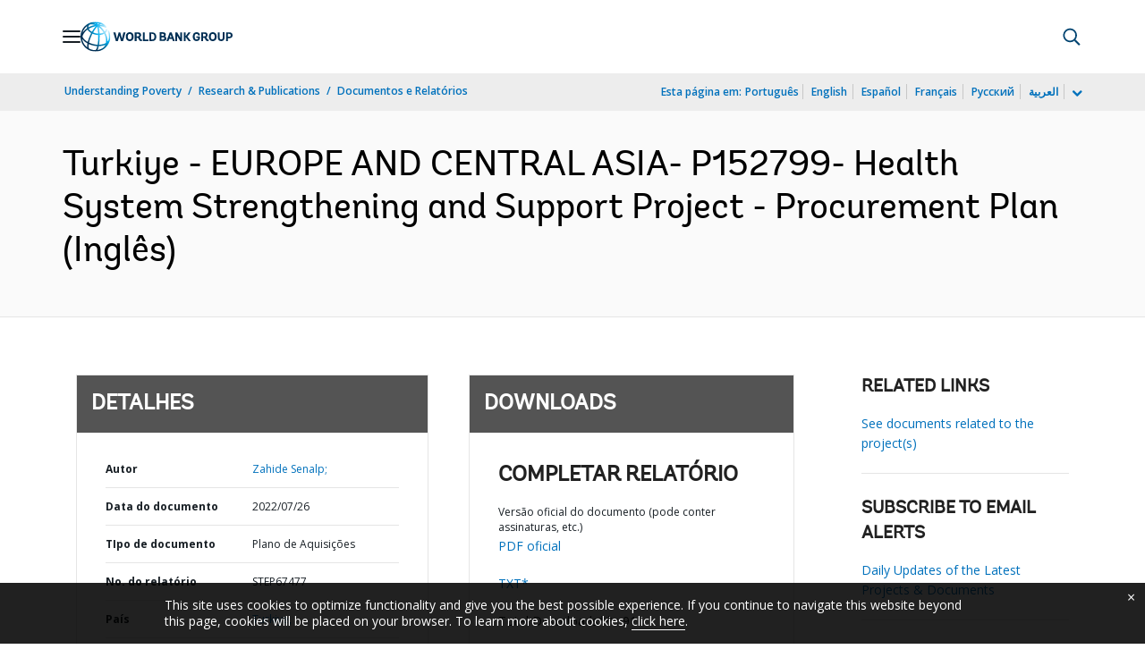

--- FILE ---
content_type: application/xml; charset=utf-8
request_url: https://search.worldbank.org/api/v3/wds?format=xml&fl=display_title,lang&guid=099625007262214932&apilang=pt
body_size: 233
content:
<?xml version="1.0" encoding="UTF-8" standalone="yes"?>
<documents rows="10" os="0" page="1" total="1">
  <doc id="33873386">
    <id>33873386</id>
    <lang>Inglês</lang>
    <display_title>Turkiye - EUROPE AND CENTRAL ASIA- P152799- Health System Strengthening and Support Project - Procurement Plan</display_title>
    <pdfurl>http://documents.worldbank.org/curated/en/099625007262214932/pdf/P15279904c99850c30877a0edce6380b39a.pdf</pdfurl>
    <guid>099625007262214932</guid>
    <url>https://www.worldbank.org/curated/pt/099625007262214932</url>
  </doc>
</documents>